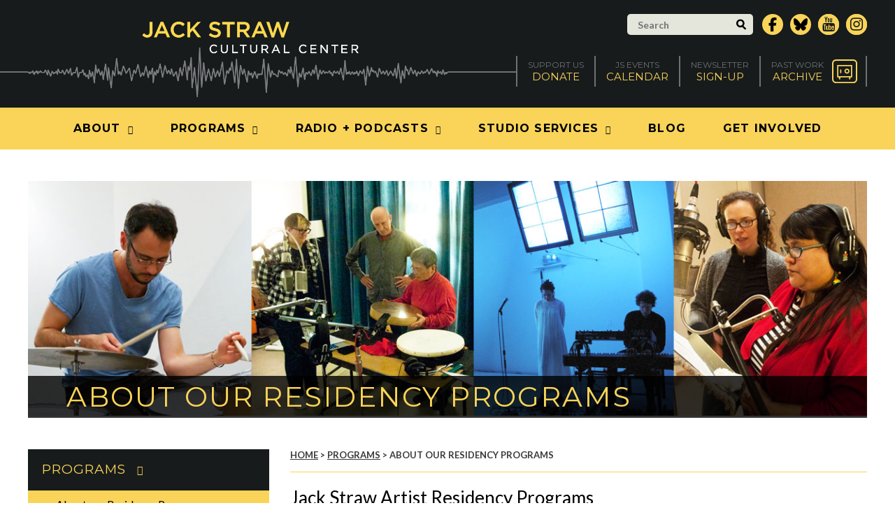

--- FILE ---
content_type: text/html; charset=UTF-8
request_url: https://www.jackstraw.org/programs/residency-programs-faq/
body_size: 21454
content:
<!DOCTYPE html>
<html lang="en-US">
	<head>
		<!-- Google tag (gtag.js) -->
		<script async src="https://www.googletagmanager.com/gtag/js?id=G-JJY6K0C56S"></script>
		<script>
			window.dataLayer = window.dataLayer || [];
			function gtag(){dataLayer.push(arguments);}
			gtag('js', new Date());

			gtag('config', 'G-JJY6K0C56S');
		</script>			
		<meta charset="UTF-8" />
		<meta name="viewport" content="width=device-width, initial-scale=1" />
		<meta name='robots' content='index, follow, max-image-preview:large, max-snippet:-1, max-video-preview:-1' />

	<!-- This site is optimized with the Yoast SEO plugin v26.5 - https://yoast.com/wordpress/plugins/seo/ -->
	<title>About Our Residency Programs - Jack Straw Cultural Center</title>
	<link rel="canonical" href="https://www.jackstraw.org/programs/residency-programs-faq/" />
	<meta property="og:locale" content="en_US" />
	<meta property="og:type" content="article" />
	<meta property="og:title" content="About Our Residency Programs - Jack Straw Cultural Center" />
	<meta property="og:description" content="Jack Straw Artist Residency Programs Our artist residency programs &#8211; the Jack Straw Artist Support Program, New Media Gallery Program, and Writers Program &#8211; offer established and emerging artists in diverse disciplines an opportunity to explore the creative use of sound in a professional atmosphere through residencies in our recording studios, training, and participation in [&hellip;]" />
	<meta property="og:url" content="https://www.jackstraw.org/programs/residency-programs-faq/" />
	<meta property="og:site_name" content="Jack Straw Cultural Center" />
	<meta property="article:modified_time" content="2025-11-25T19:01:01+00:00" />
	<meta name="twitter:label1" content="Est. reading time" />
	<meta name="twitter:data1" content="15 minutes" />
	<script type="application/ld+json" class="yoast-schema-graph">{"@context":"https://schema.org","@graph":[{"@type":"WebPage","@id":"https://www.jackstraw.org/programs/residency-programs-faq/","url":"https://www.jackstraw.org/programs/residency-programs-faq/","name":"About Our Residency Programs - Jack Straw Cultural Center","isPartOf":{"@id":"https://www.jackstraw.org/#website"},"datePublished":"2017-12-07T00:46:14+00:00","dateModified":"2025-11-25T19:01:01+00:00","breadcrumb":{"@id":"https://www.jackstraw.org/programs/residency-programs-faq/#breadcrumb"},"inLanguage":"en-US","potentialAction":[{"@type":"ReadAction","target":["https://www.jackstraw.org/programs/residency-programs-faq/"]}]},{"@type":"BreadcrumbList","@id":"https://www.jackstraw.org/programs/residency-programs-faq/#breadcrumb","itemListElement":[{"@type":"ListItem","position":1,"name":"Home","item":"https://www.jackstraw.org/"},{"@type":"ListItem","position":2,"name":"Programs","item":"https://www.jackstraw.org/programs/"},{"@type":"ListItem","position":3,"name":"About Our Residency Programs"}]},{"@type":"WebSite","@id":"https://www.jackstraw.org/#website","url":"https://www.jackstraw.org/","name":"Jack Straw Cultural Center","description":"","potentialAction":[{"@type":"SearchAction","target":{"@type":"EntryPoint","urlTemplate":"https://www.jackstraw.org/?s={search_term_string}"},"query-input":{"@type":"PropertyValueSpecification","valueRequired":true,"valueName":"search_term_string"}}],"inLanguage":"en-US"}]}</script>
	<!-- / Yoast SEO plugin. -->


<link rel='dns-prefetch' href='//www.jackstraw.org' />
<link rel='dns-prefetch' href='//fonts.googleapis.com' />
<link rel='dns-prefetch' href='//code.ionicframework.com' />
<link rel="alternate" title="oEmbed (JSON)" type="application/json+oembed" href="https://www.jackstraw.org/wp-json/oembed/1.0/embed?url=https%3A%2F%2Fwww.jackstraw.org%2Fprograms%2Fresidency-programs-faq%2F" />
<link rel="alternate" title="oEmbed (XML)" type="text/xml+oembed" href="https://www.jackstraw.org/wp-json/oembed/1.0/embed?url=https%3A%2F%2Fwww.jackstraw.org%2Fprograms%2Fresidency-programs-faq%2F&#038;format=xml" />
		<!-- This site uses the Google Analytics by MonsterInsights plugin v9.10.1 - Using Analytics tracking - https://www.monsterinsights.com/ -->
							<script src="//www.googletagmanager.com/gtag/js?id=G-K99FJRMVMS"  data-cfasync="false" data-wpfc-render="false" type="text/javascript" async></script>
			<script data-cfasync="false" data-wpfc-render="false" type="text/javascript">
				var mi_version = '9.10.1';
				var mi_track_user = true;
				var mi_no_track_reason = '';
								var MonsterInsightsDefaultLocations = {"page_location":"https:\/\/www.jackstraw.org\/programs\/residency-programs-faq\/","page_referrer":"https:\/\/www.jackstraw.org\/studio-services\/"};
								if ( typeof MonsterInsightsPrivacyGuardFilter === 'function' ) {
					var MonsterInsightsLocations = (typeof MonsterInsightsExcludeQuery === 'object') ? MonsterInsightsPrivacyGuardFilter( MonsterInsightsExcludeQuery ) : MonsterInsightsPrivacyGuardFilter( MonsterInsightsDefaultLocations );
				} else {
					var MonsterInsightsLocations = (typeof MonsterInsightsExcludeQuery === 'object') ? MonsterInsightsExcludeQuery : MonsterInsightsDefaultLocations;
				}

								var disableStrs = [
										'ga-disable-G-K99FJRMVMS',
									];

				/* Function to detect opted out users */
				function __gtagTrackerIsOptedOut() {
					for (var index = 0; index < disableStrs.length; index++) {
						if (document.cookie.indexOf(disableStrs[index] + '=true') > -1) {
							return true;
						}
					}

					return false;
				}

				/* Disable tracking if the opt-out cookie exists. */
				if (__gtagTrackerIsOptedOut()) {
					for (var index = 0; index < disableStrs.length; index++) {
						window[disableStrs[index]] = true;
					}
				}

				/* Opt-out function */
				function __gtagTrackerOptout() {
					for (var index = 0; index < disableStrs.length; index++) {
						document.cookie = disableStrs[index] + '=true; expires=Thu, 31 Dec 2099 23:59:59 UTC; path=/';
						window[disableStrs[index]] = true;
					}
				}

				if ('undefined' === typeof gaOptout) {
					function gaOptout() {
						__gtagTrackerOptout();
					}
				}
								window.dataLayer = window.dataLayer || [];

				window.MonsterInsightsDualTracker = {
					helpers: {},
					trackers: {},
				};
				if (mi_track_user) {
					function __gtagDataLayer() {
						dataLayer.push(arguments);
					}

					function __gtagTracker(type, name, parameters) {
						if (!parameters) {
							parameters = {};
						}

						if (parameters.send_to) {
							__gtagDataLayer.apply(null, arguments);
							return;
						}

						if (type === 'event') {
														parameters.send_to = monsterinsights_frontend.v4_id;
							var hookName = name;
							if (typeof parameters['event_category'] !== 'undefined') {
								hookName = parameters['event_category'] + ':' + name;
							}

							if (typeof MonsterInsightsDualTracker.trackers[hookName] !== 'undefined') {
								MonsterInsightsDualTracker.trackers[hookName](parameters);
							} else {
								__gtagDataLayer('event', name, parameters);
							}
							
						} else {
							__gtagDataLayer.apply(null, arguments);
						}
					}

					__gtagTracker('js', new Date());
					__gtagTracker('set', {
						'developer_id.dZGIzZG': true,
											});
					if ( MonsterInsightsLocations.page_location ) {
						__gtagTracker('set', MonsterInsightsLocations);
					}
										__gtagTracker('config', 'G-K99FJRMVMS', {"forceSSL":"true","link_attribution":"true"} );
										window.gtag = __gtagTracker;										(function () {
						/* https://developers.google.com/analytics/devguides/collection/analyticsjs/ */
						/* ga and __gaTracker compatibility shim. */
						var noopfn = function () {
							return null;
						};
						var newtracker = function () {
							return new Tracker();
						};
						var Tracker = function () {
							return null;
						};
						var p = Tracker.prototype;
						p.get = noopfn;
						p.set = noopfn;
						p.send = function () {
							var args = Array.prototype.slice.call(arguments);
							args.unshift('send');
							__gaTracker.apply(null, args);
						};
						var __gaTracker = function () {
							var len = arguments.length;
							if (len === 0) {
								return;
							}
							var f = arguments[len - 1];
							if (typeof f !== 'object' || f === null || typeof f.hitCallback !== 'function') {
								if ('send' === arguments[0]) {
									var hitConverted, hitObject = false, action;
									if ('event' === arguments[1]) {
										if ('undefined' !== typeof arguments[3]) {
											hitObject = {
												'eventAction': arguments[3],
												'eventCategory': arguments[2],
												'eventLabel': arguments[4],
												'value': arguments[5] ? arguments[5] : 1,
											}
										}
									}
									if ('pageview' === arguments[1]) {
										if ('undefined' !== typeof arguments[2]) {
											hitObject = {
												'eventAction': 'page_view',
												'page_path': arguments[2],
											}
										}
									}
									if (typeof arguments[2] === 'object') {
										hitObject = arguments[2];
									}
									if (typeof arguments[5] === 'object') {
										Object.assign(hitObject, arguments[5]);
									}
									if ('undefined' !== typeof arguments[1].hitType) {
										hitObject = arguments[1];
										if ('pageview' === hitObject.hitType) {
											hitObject.eventAction = 'page_view';
										}
									}
									if (hitObject) {
										action = 'timing' === arguments[1].hitType ? 'timing_complete' : hitObject.eventAction;
										hitConverted = mapArgs(hitObject);
										__gtagTracker('event', action, hitConverted);
									}
								}
								return;
							}

							function mapArgs(args) {
								var arg, hit = {};
								var gaMap = {
									'eventCategory': 'event_category',
									'eventAction': 'event_action',
									'eventLabel': 'event_label',
									'eventValue': 'event_value',
									'nonInteraction': 'non_interaction',
									'timingCategory': 'event_category',
									'timingVar': 'name',
									'timingValue': 'value',
									'timingLabel': 'event_label',
									'page': 'page_path',
									'location': 'page_location',
									'title': 'page_title',
									'referrer' : 'page_referrer',
								};
								for (arg in args) {
																		if (!(!args.hasOwnProperty(arg) || !gaMap.hasOwnProperty(arg))) {
										hit[gaMap[arg]] = args[arg];
									} else {
										hit[arg] = args[arg];
									}
								}
								return hit;
							}

							try {
								f.hitCallback();
							} catch (ex) {
							}
						};
						__gaTracker.create = newtracker;
						__gaTracker.getByName = newtracker;
						__gaTracker.getAll = function () {
							return [];
						};
						__gaTracker.remove = noopfn;
						__gaTracker.loaded = true;
						window['__gaTracker'] = __gaTracker;
					})();
									} else {
										console.log("");
					(function () {
						function __gtagTracker() {
							return null;
						}

						window['__gtagTracker'] = __gtagTracker;
						window['gtag'] = __gtagTracker;
					})();
									}
			</script>
							<!-- / Google Analytics by MonsterInsights -->
		<style id='wp-img-auto-sizes-contain-inline-css' type='text/css'>
img:is([sizes=auto i],[sizes^="auto," i]){contain-intrinsic-size:3000px 1500px}
/*# sourceURL=wp-img-auto-sizes-contain-inline-css */
</style>
<style id='wp-emoji-styles-inline-css' type='text/css'>

	img.wp-smiley, img.emoji {
		display: inline !important;
		border: none !important;
		box-shadow: none !important;
		height: 1em !important;
		width: 1em !important;
		margin: 0 0.07em !important;
		vertical-align: -0.1em !important;
		background: none !important;
		padding: 0 !important;
	}
/*# sourceURL=wp-emoji-styles-inline-css */
</style>
<link rel='stylesheet' id='wp-block-library-css' href='https://www.jackstraw.org/wp-includes/css/dist/block-library/style.min.css?ver=6.9' type='text/css' media='all' />
<style id='global-styles-inline-css' type='text/css'>
:root{--wp--preset--aspect-ratio--square: 1;--wp--preset--aspect-ratio--4-3: 4/3;--wp--preset--aspect-ratio--3-4: 3/4;--wp--preset--aspect-ratio--3-2: 3/2;--wp--preset--aspect-ratio--2-3: 2/3;--wp--preset--aspect-ratio--16-9: 16/9;--wp--preset--aspect-ratio--9-16: 9/16;--wp--preset--color--black: #000000;--wp--preset--color--cyan-bluish-gray: #abb8c3;--wp--preset--color--white: #ffffff;--wp--preset--color--pale-pink: #f78da7;--wp--preset--color--vivid-red: #cf2e2e;--wp--preset--color--luminous-vivid-orange: #ff6900;--wp--preset--color--luminous-vivid-amber: #fcb900;--wp--preset--color--light-green-cyan: #7bdcb5;--wp--preset--color--vivid-green-cyan: #00d084;--wp--preset--color--pale-cyan-blue: #8ed1fc;--wp--preset--color--vivid-cyan-blue: #0693e3;--wp--preset--color--vivid-purple: #9b51e0;--wp--preset--gradient--vivid-cyan-blue-to-vivid-purple: linear-gradient(135deg,rgb(6,147,227) 0%,rgb(155,81,224) 100%);--wp--preset--gradient--light-green-cyan-to-vivid-green-cyan: linear-gradient(135deg,rgb(122,220,180) 0%,rgb(0,208,130) 100%);--wp--preset--gradient--luminous-vivid-amber-to-luminous-vivid-orange: linear-gradient(135deg,rgb(252,185,0) 0%,rgb(255,105,0) 100%);--wp--preset--gradient--luminous-vivid-orange-to-vivid-red: linear-gradient(135deg,rgb(255,105,0) 0%,rgb(207,46,46) 100%);--wp--preset--gradient--very-light-gray-to-cyan-bluish-gray: linear-gradient(135deg,rgb(238,238,238) 0%,rgb(169,184,195) 100%);--wp--preset--gradient--cool-to-warm-spectrum: linear-gradient(135deg,rgb(74,234,220) 0%,rgb(151,120,209) 20%,rgb(207,42,186) 40%,rgb(238,44,130) 60%,rgb(251,105,98) 80%,rgb(254,248,76) 100%);--wp--preset--gradient--blush-light-purple: linear-gradient(135deg,rgb(255,206,236) 0%,rgb(152,150,240) 100%);--wp--preset--gradient--blush-bordeaux: linear-gradient(135deg,rgb(254,205,165) 0%,rgb(254,45,45) 50%,rgb(107,0,62) 100%);--wp--preset--gradient--luminous-dusk: linear-gradient(135deg,rgb(255,203,112) 0%,rgb(199,81,192) 50%,rgb(65,88,208) 100%);--wp--preset--gradient--pale-ocean: linear-gradient(135deg,rgb(255,245,203) 0%,rgb(182,227,212) 50%,rgb(51,167,181) 100%);--wp--preset--gradient--electric-grass: linear-gradient(135deg,rgb(202,248,128) 0%,rgb(113,206,126) 100%);--wp--preset--gradient--midnight: linear-gradient(135deg,rgb(2,3,129) 0%,rgb(40,116,252) 100%);--wp--preset--font-size--small: 13px;--wp--preset--font-size--medium: 20px;--wp--preset--font-size--large: 36px;--wp--preset--font-size--x-large: 42px;--wp--preset--spacing--20: 0.44rem;--wp--preset--spacing--30: 0.67rem;--wp--preset--spacing--40: 1rem;--wp--preset--spacing--50: 1.5rem;--wp--preset--spacing--60: 2.25rem;--wp--preset--spacing--70: 3.38rem;--wp--preset--spacing--80: 5.06rem;--wp--preset--shadow--natural: 6px 6px 9px rgba(0, 0, 0, 0.2);--wp--preset--shadow--deep: 12px 12px 50px rgba(0, 0, 0, 0.4);--wp--preset--shadow--sharp: 6px 6px 0px rgba(0, 0, 0, 0.2);--wp--preset--shadow--outlined: 6px 6px 0px -3px rgb(255, 255, 255), 6px 6px rgb(0, 0, 0);--wp--preset--shadow--crisp: 6px 6px 0px rgb(0, 0, 0);}:where(.is-layout-flex){gap: 0.5em;}:where(.is-layout-grid){gap: 0.5em;}body .is-layout-flex{display: flex;}.is-layout-flex{flex-wrap: wrap;align-items: center;}.is-layout-flex > :is(*, div){margin: 0;}body .is-layout-grid{display: grid;}.is-layout-grid > :is(*, div){margin: 0;}:where(.wp-block-columns.is-layout-flex){gap: 2em;}:where(.wp-block-columns.is-layout-grid){gap: 2em;}:where(.wp-block-post-template.is-layout-flex){gap: 1.25em;}:where(.wp-block-post-template.is-layout-grid){gap: 1.25em;}.has-black-color{color: var(--wp--preset--color--black) !important;}.has-cyan-bluish-gray-color{color: var(--wp--preset--color--cyan-bluish-gray) !important;}.has-white-color{color: var(--wp--preset--color--white) !important;}.has-pale-pink-color{color: var(--wp--preset--color--pale-pink) !important;}.has-vivid-red-color{color: var(--wp--preset--color--vivid-red) !important;}.has-luminous-vivid-orange-color{color: var(--wp--preset--color--luminous-vivid-orange) !important;}.has-luminous-vivid-amber-color{color: var(--wp--preset--color--luminous-vivid-amber) !important;}.has-light-green-cyan-color{color: var(--wp--preset--color--light-green-cyan) !important;}.has-vivid-green-cyan-color{color: var(--wp--preset--color--vivid-green-cyan) !important;}.has-pale-cyan-blue-color{color: var(--wp--preset--color--pale-cyan-blue) !important;}.has-vivid-cyan-blue-color{color: var(--wp--preset--color--vivid-cyan-blue) !important;}.has-vivid-purple-color{color: var(--wp--preset--color--vivid-purple) !important;}.has-black-background-color{background-color: var(--wp--preset--color--black) !important;}.has-cyan-bluish-gray-background-color{background-color: var(--wp--preset--color--cyan-bluish-gray) !important;}.has-white-background-color{background-color: var(--wp--preset--color--white) !important;}.has-pale-pink-background-color{background-color: var(--wp--preset--color--pale-pink) !important;}.has-vivid-red-background-color{background-color: var(--wp--preset--color--vivid-red) !important;}.has-luminous-vivid-orange-background-color{background-color: var(--wp--preset--color--luminous-vivid-orange) !important;}.has-luminous-vivid-amber-background-color{background-color: var(--wp--preset--color--luminous-vivid-amber) !important;}.has-light-green-cyan-background-color{background-color: var(--wp--preset--color--light-green-cyan) !important;}.has-vivid-green-cyan-background-color{background-color: var(--wp--preset--color--vivid-green-cyan) !important;}.has-pale-cyan-blue-background-color{background-color: var(--wp--preset--color--pale-cyan-blue) !important;}.has-vivid-cyan-blue-background-color{background-color: var(--wp--preset--color--vivid-cyan-blue) !important;}.has-vivid-purple-background-color{background-color: var(--wp--preset--color--vivid-purple) !important;}.has-black-border-color{border-color: var(--wp--preset--color--black) !important;}.has-cyan-bluish-gray-border-color{border-color: var(--wp--preset--color--cyan-bluish-gray) !important;}.has-white-border-color{border-color: var(--wp--preset--color--white) !important;}.has-pale-pink-border-color{border-color: var(--wp--preset--color--pale-pink) !important;}.has-vivid-red-border-color{border-color: var(--wp--preset--color--vivid-red) !important;}.has-luminous-vivid-orange-border-color{border-color: var(--wp--preset--color--luminous-vivid-orange) !important;}.has-luminous-vivid-amber-border-color{border-color: var(--wp--preset--color--luminous-vivid-amber) !important;}.has-light-green-cyan-border-color{border-color: var(--wp--preset--color--light-green-cyan) !important;}.has-vivid-green-cyan-border-color{border-color: var(--wp--preset--color--vivid-green-cyan) !important;}.has-pale-cyan-blue-border-color{border-color: var(--wp--preset--color--pale-cyan-blue) !important;}.has-vivid-cyan-blue-border-color{border-color: var(--wp--preset--color--vivid-cyan-blue) !important;}.has-vivid-purple-border-color{border-color: var(--wp--preset--color--vivid-purple) !important;}.has-vivid-cyan-blue-to-vivid-purple-gradient-background{background: var(--wp--preset--gradient--vivid-cyan-blue-to-vivid-purple) !important;}.has-light-green-cyan-to-vivid-green-cyan-gradient-background{background: var(--wp--preset--gradient--light-green-cyan-to-vivid-green-cyan) !important;}.has-luminous-vivid-amber-to-luminous-vivid-orange-gradient-background{background: var(--wp--preset--gradient--luminous-vivid-amber-to-luminous-vivid-orange) !important;}.has-luminous-vivid-orange-to-vivid-red-gradient-background{background: var(--wp--preset--gradient--luminous-vivid-orange-to-vivid-red) !important;}.has-very-light-gray-to-cyan-bluish-gray-gradient-background{background: var(--wp--preset--gradient--very-light-gray-to-cyan-bluish-gray) !important;}.has-cool-to-warm-spectrum-gradient-background{background: var(--wp--preset--gradient--cool-to-warm-spectrum) !important;}.has-blush-light-purple-gradient-background{background: var(--wp--preset--gradient--blush-light-purple) !important;}.has-blush-bordeaux-gradient-background{background: var(--wp--preset--gradient--blush-bordeaux) !important;}.has-luminous-dusk-gradient-background{background: var(--wp--preset--gradient--luminous-dusk) !important;}.has-pale-ocean-gradient-background{background: var(--wp--preset--gradient--pale-ocean) !important;}.has-electric-grass-gradient-background{background: var(--wp--preset--gradient--electric-grass) !important;}.has-midnight-gradient-background{background: var(--wp--preset--gradient--midnight) !important;}.has-small-font-size{font-size: var(--wp--preset--font-size--small) !important;}.has-medium-font-size{font-size: var(--wp--preset--font-size--medium) !important;}.has-large-font-size{font-size: var(--wp--preset--font-size--large) !important;}.has-x-large-font-size{font-size: var(--wp--preset--font-size--x-large) !important;}
/*# sourceURL=global-styles-inline-css */
</style>

<style id='classic-theme-styles-inline-css' type='text/css'>
/*! This file is auto-generated */
.wp-block-button__link{color:#fff;background-color:#32373c;border-radius:9999px;box-shadow:none;text-decoration:none;padding:calc(.667em + 2px) calc(1.333em + 2px);font-size:1.125em}.wp-block-file__button{background:#32373c;color:#fff;text-decoration:none}
/*# sourceURL=/wp-includes/css/classic-themes.min.css */
</style>
<link rel='stylesheet' id='wicked-calendar-styles-css' href='https://www.jackstraw.org/wp-content/plugins/wicked-calendar-pro/plugins/wicked-calendar/css/full.css?ver=6.9' type='text/css' media='all' />
<link rel='stylesheet' id='font-awesome-css' href='https://www.jackstraw.org/wp-content/themes/jackstraw/font-awesome/css/font-awesome.min.css?ver=6.9' type='text/css' media='all' />
<link rel='stylesheet' id='google-fonts-css' href='https://fonts.googleapis.com/css?family=Montserrat%3A400%2C700%7CLato%3A300%2C400%2C700%2C300italic%2C400italic%2C700italic&#038;ver=6.9' type='text/css' media='all' />
<link rel='stylesheet' id='iconic-css' href='https://code.ionicframework.com/ionicons/2.0.1/css/ionicons.min.css?ver=6.9' type='text/css' media='all' />
<link rel='stylesheet' id='magnific-popup-css' href='https://www.jackstraw.org/wp-content/themes/jackstraw/js/magnific-popup/magnific-popup.css?ver=6.9' type='text/css' media='all' />
<link rel='stylesheet' id='bxslider-css' href='https://www.jackstraw.org/wp-content/themes/jackstraw/js/bxslider/bxslider.css?ver=6.9' type='text/css' media='all' />
<link rel='stylesheet' id='360-player-css' href='https://www.jackstraw.org/wp-content/themes/jackstraw/js/soundmanager/360player.css?ver=6.9' type='text/css' media='all' />
<link rel='stylesheet' id='selectboxit-css' href='https://www.jackstraw.org/wp-content/themes/jackstraw/js/selectboxit/selectboxit.css?ver=6.9' type='text/css' media='all' />
<link rel='stylesheet' id='custom-main-css' href='https://www.jackstraw.org/wp-content/themes/jackstraw/css/style.css?5&#038;ver=6.9' type='text/css' media='all' />
<link rel='stylesheet' id='custom-responsive-css' href='https://www.jackstraw.org/wp-content/themes/jackstraw/css/style-responsive.css?c&#038;ver=6.9' type='text/css' media='all' />
<link rel='stylesheet' id='custom-css' href='https://www.jackstraw.org/wp-content/themes/jackstraw/style.css?ver=1738091933' type='text/css' media='all' />
<script type="text/javascript" src="https://www.jackstraw.org/wp-content/plugins/google-analytics-for-wordpress/assets/js/frontend-gtag.min.js?ver=9.10.1" id="monsterinsights-frontend-script-js" async="async" data-wp-strategy="async"></script>
<script data-cfasync="false" data-wpfc-render="false" type="text/javascript" id='monsterinsights-frontend-script-js-extra'>/* <![CDATA[ */
var monsterinsights_frontend = {"js_events_tracking":"true","download_extensions":"mp3,doc,pdf,ppt,zip,xls,docx,pptx,xlsx","inbound_paths":"[]","home_url":"https:\/\/www.jackstraw.org","hash_tracking":"false","v4_id":"G-K99FJRMVMS"};/* ]]> */
</script>
<script type="text/javascript" src="https://www.jackstraw.org/wp-includes/js/jquery/jquery.min.js?ver=3.7.1" id="jquery-core-js"></script>
<script type="text/javascript" src="https://www.jackstraw.org/wp-includes/js/jquery/jquery-migrate.min.js?ver=3.4.1" id="jquery-migrate-js"></script>
<script type="text/javascript" id="wicked-calendar-plugin-js-extra">
/* <![CDATA[ */
var WickedCalendarSettings = {"ajaxURL":"https://www.jackstraw.org/wp-admin/admin-ajax.php","TooltipsterConfig":{"interactive":true,"contentCloning":true,"delay":100}};
//# sourceURL=wicked-calendar-plugin-js-extra
/* ]]> */
</script>
<script type="text/javascript" src="https://www.jackstraw.org/wp-content/plugins/wicked-calendar-pro/plugins/wicked-calendar/js/plugin.js?ver=6.9" id="wicked-calendar-plugin-js"></script>
<script type="text/javascript" src="https://www.jackstraw.org/wp-content/plugins/mp3-music-player-by-sonaar/public/js/perfect-scrollbar.min.js?ver=5.10" id="sonaar-music-scrollbar-js"></script>
<link rel="https://api.w.org/" href="https://www.jackstraw.org/wp-json/" /><link rel="alternate" title="JSON" type="application/json" href="https://www.jackstraw.org/wp-json/wp/v2/pages/3148" /><link rel="EditURI" type="application/rsd+xml" title="RSD" href="https://www.jackstraw.org/xmlrpc.php?rsd" />
<link rel='shortlink' href='https://www.jackstraw.org/?p=3148' />
		<link rel="apple-touch-icon" sizes="180x180" href="https://www.jackstraw.org/wp-content/themes/jackstraw/img/favicons/apple-touch-icon.png">
		<link rel="icon" type="image/png" href="https://www.jackstraw.org/wp-content/themes/jackstraw/img/favicons/favicon-32x32.png" sizes="32x32">
		<link rel="icon" type="image/png" href="https://www.jackstraw.org/wp-content/themes/jackstraw/img/favicons/favicon-16x16.png" sizes="16x16">
		<link rel="manifest" href="https://www.jackstraw.org/wp-content/themes/jackstraw/img/favicons/manifest.json">
		<link rel="mask-icon" href="https://www.jackstraw.org/wp-content/themes/jackstraw/img/favicons/safari-pinned-tab.svg" color="#181b1c">
		<meta name="theme-color" content="#ffffff">
		<link rel='shortcut icon' type='image/x-icon' href='https://www.jackstraw.org/wp-content/themes/jackstraw/img/favicons/favicon.ico' />
				<!--[if lt IE 9]>
		<script src="https://www.jackstraw.org/wp-content/themes/jackstraw/js/html5.js" type="text/javascript"></script>
		<![endif]-->
	</head>
	<body class="wp-singular page-template-default page page-id-3148 page-child parent-pageid-126 wp-theme-jackstraw wicked-theme-jackstraw">
		<div id="header">
			<div class="top">
				<div class="wrapper clear">
					<form action="https://www.jackstraw.org" method="get" class="search">
						<div class="input-wrapper">
							<input type="text" value="" placeholder="Search" name="s" />
							<button type="submit">
								<svg xmlns="http://www.w3.org/2000/svg" width="17px" height="18.1px" viewBox="0 0 17 18.1" enable-background="new 0 0 17 18.1">
									<path d="M7.1,3C4.8,3,3,4.8,3,7.1S4.8,11.2,7.1,11.2S11.2,9.4,11.2,7.1S9.3,3,7.1,3z M7.1,14.2C3.2,14.2,0,11,0,7.1
										C0,3.2,3.2,0,7.1,0s7.1,3.2,7.1,7.1C14.2,11,11,14.2,7.1,14.2z"/>
									<path d="M9.4,12.7C11.1,14.3,12.8,16,14.5,17.6c1.4,1.4,3.5-0.8,2.1-2.1C14.9,13.9,13.2,12.2,11.5,10.6C10.1,9.2,8,11.3,9.4,12.7z"
										/>
								</svg>
							</button>
						</div>
					</form>
					<ul class="social-media">
						<li class="facebook">
							<a href="http://www.facebook.com/jackstrawculturalcenter" target="_blank">
								<span class="screen-reader-text">Facebook</span>
								<svg xmlns="http://www.w3.org/2000/svg" viewBox="0 0 320 512"><!--!Font Awesome Free 6.7.2 by @fontawesome - https://fontawesome.com License - https://fontawesome.com/license/free Copyright 2025 Fonticons, Inc.--><path d="M80 299.3V512H196V299.3h86.5l18-97.8H196V166.9c0-51.7 20.3-71.5 72.7-71.5c16.3 0 29.4 .4 37 1.2V7.9C291.4 4 256.4 0 236.2 0C129.3 0 80 50.5 80 159.4v42.1H14v97.8H80z"/></svg>
															</a>
						</li>
						<li class="twitter">
							<a href="https://bsky.app/profile/jackstraw.org" target="_blank">
								<span class="screen-reader-text">Bluesky</span>
								<svg xmlns="http://www.w3.org/2000/svg" viewBox="0 0 512 512"><!--!Font Awesome Free 6.7.2 by @fontawesome - https://fontawesome.com License - https://fontawesome.com/license/free Copyright 2025 Fonticons, Inc.--><path d="M111.8 62.2C170.2 105.9 233 194.7 256 242.4c23-47.6 85.8-136.4 144.2-180.2c42.1-31.6 110.3-56 110.3 21.8c0 15.5-8.9 130.5-14.1 149.2C478.2 298 412 314.6 353.1 304.5c102.9 17.5 129.1 75.5 72.5 133.5c-107.4 110.2-154.3-27.6-166.3-62.9l0 0c-1.7-4.9-2.6-7.8-3.3-7.8s-1.6 3-3.3 7.8l0 0c-12 35.3-59 173.1-166.3 62.9c-56.5-58-30.4-116 72.5-133.5C100 314.6 33.8 298 15.7 233.1C10.4 214.4 1.5 99.4 1.5 83.9c0-77.8 68.2-53.4 110.3-21.8z"/></svg>								
							</a>
												<li class="twitter">
							<a href="https://www.youtube.com/channel/UCWcvvPsEfAN4xYXdIQ8eZMA/" target="_blank">
								<span class="fa fa-youtube"></span>
								<span class="label screen-reader-text">YouTube</span>
							</a>
						</li>						
						<li class="twitter">
							<a href="https://www.instagram.com/jackstrawculturalcenter/" target="_blank">
								<span class="fa fa-instagram"></span>
								<span class="screen-reader-text">Instagram</span>
								</a>
						</li>
					</ul>
				</div>
			</div>
			<div class="middle">
				<div class="wrapper clear">
					<a href="https://www.jackstraw.org" class="logo image no-margin">
						<img src="https://www.jackstraw.org/wp-content/themes/jackstraw/img/logo-large.jpg" alt="Jack Straw" class="large" />
						<img src="https://www.jackstraw.org/wp-content/themes/jackstraw/img/logo-small.jpg" alt="Jack Straw" class="small" />
					</a>
					<ul class="utility">
						<li>
							<a href="https://www.jackstraw.org/donate/">
								<span class="small">Support Us</span>
								<span class="large">Donate</span>
							</a>
						</li>
						<li>
							<a href="https://www.jackstraw.org/events">
								<span class="small">JS Events</span>
								<span class="large">Calendar</span>
							</a>
						</li>
						<li>
							<a href="http://visitor.constantcontact.com/email.jsp?m=1101314120686&p=oi" target="_blank">
								<span class="small">Newsletter</span>
								<span class="large">Sign-Up</span>
							</a>
						</li>
						<li>
							<a href="https://www.jackstraw.org/archives/" class="icon">
								<span class="small">Past Work</span>
								<span class="large">Archive</span>
								<svg xmlns="http://www.w3.org/2000/svg" width="68px" height="64px" viewBox="0 0 68 64" enable-background="new 0 0 68 64">
									<path d="M57.6,64H10.4C4.7,64,0,59.3,0,53.5v-43C0,4.7,4.7,0,10.4,0h47.2C63.3,0,68,4.7,68,10.5v43.1C68,59.3,63.3,64,57.6,64z
										 M10.4,3.7c-3.7,0-6.8,3.1-6.8,6.8v43.1c0,3.801,3,6.801,6.8,6.801h47.2c3.7,0,6.801-3.101,6.801-6.801V10.5c0-3.8-3-6.8-6.801-6.8
										H10.4z"/>
									<path d="M54.3,48.5H13.7V14.9h40.7v33.6H54.3z M17,45.2h34v-27H17V45.2z"/>
									<path d="M40.2,38.3c-3.7,0-6.8-3.1-6.8-6.8c0-3.8,3-6.8,6.8-6.8c3.7,0,6.8,3.1,6.8,6.8C47,35.3,43.9,38.3,40.2,38.3z M40.2,28
										c-1.9,0-3.5,1.6-3.5,3.5c0,1.9,1.6,3.5,3.5,3.5c1.899,0,3.5-1.6,3.5-3.5C43.7,29.6,42.1,28,40.2,28z"/>
									<path d="M23.3,37.3c-0.9,0-1.7-0.7-1.7-1.7v-7.3c0-0.9,0.7-1.7,1.7-1.7s1.7,0.7,1.7,1.7v7.3C24.9,36.5,24.2,37.3,23.3,37.3z"/>
									<path d="M20.4,53.9L20.4,53.9c-1.1,0-2-0.9-2-2v-4.4c0-1.1,0.9-2,2-2l0,0c1.1,0,2,0.9,2,2v4.4C22.4,53,21.5,53.9,20.4,53.9z"/>
									<path d="M47.6,53.9L47.6,53.9c-1.1,0-2-0.9-2-2v-4.4c0-1.1,0.9-2,2-2l0,0c1.101,0,2,0.9,2,2v4.4C49.6,53,48.7,53.9,47.6,53.9z"/>
								</svg>
							</a>
						</li>
					</ul>
				</div>
			</div>
			<div class="bottom">
				<div class="wrapper">
					<ul id="main-nav" class="navigation"><li id="menu-item-129" class="menu-item menu-item-type-post_type menu-item-object-page menu-item-has-children menu-item-129"><a href="https://www.jackstraw.org/about/">About</a>
<ul class="sub-menu">
	<li id="menu-item-145" class="menu-item menu-item-type-post_type menu-item-object-page menu-item-145"><a href="https://www.jackstraw.org/about/">About Jack Straw</a></li>
	<li id="menu-item-133" class="menu-item menu-item-type-post_type menu-item-object-page menu-item-133"><a href="https://www.jackstraw.org/about/get-involved/">Get Involved</a></li>
	<li id="menu-item-146" class="menu-item menu-item-type-post_type menu-item-object-page menu-item-146"><a href="https://www.jackstraw.org/donate/">Donate</a></li>
	<li id="menu-item-131" class="menu-item menu-item-type-post_type menu-item-object-page menu-item-131"><a href="https://www.jackstraw.org/about/people/">People</a></li>
	<li id="menu-item-132" class="menu-item menu-item-type-post_type menu-item-object-page menu-item-132"><a href="https://www.jackstraw.org/about/our-partners/">Our Partners</a></li>
	<li id="menu-item-2825" class="menu-item menu-item-type-post_type menu-item-object-page menu-item-2825"><a href="https://www.jackstraw.org/archives/">Jack Straw Archive</a></li>
	<li id="menu-item-8046" class="menu-item menu-item-type-post_type menu-item-object-page menu-item-8046"><a href="https://www.jackstraw.org/contact/">Contact</a></li>
</ul>
</li>
<li id="menu-item-134" class="menu-item menu-item-type-post_type menu-item-object-page current-page-ancestor current-menu-ancestor current-menu-parent current-page-parent current_page_parent current_page_ancestor menu-item-has-children menu-item-134"><a href="https://www.jackstraw.org/programs/">Programs</a>
<ul class="sub-menu">
	<li id="menu-item-3166" class="menu-item menu-item-type-post_type menu-item-object-page current-menu-item page_item page-item-3148 current_page_item menu-item-3166"><a href="https://www.jackstraw.org/programs/residency-programs-faq/" aria-current="page">About our Residency Programs</a></li>
	<li id="menu-item-199" class="menu-item menu-item-type-post_type menu-item-object-program menu-item-199"><a href="https://www.jackstraw.org/program/artist-support-program/">  Artist Support Program</a></li>
	<li id="menu-item-201" class="menu-item menu-item-type-post_type menu-item-object-program menu-item-201"><a href="https://www.jackstraw.org/program/new-media-gallery/">  New Media Gallery Program</a></li>
	<li id="menu-item-200" class="menu-item menu-item-type-post_type menu-item-object-program menu-item-200"><a href="https://www.jackstraw.org/program/jack-straw-writers-program/">  Writers Program</a></li>
	<li id="menu-item-3192" class="menu-item menu-item-type-post_type menu-item-object-page menu-item-3192"><a href="https://www.jackstraw.org/programs/our-educational-programs/">About Our Educational Programs</a></li>
	<li id="menu-item-204" class="menu-item menu-item-type-post_type menu-item-object-program menu-item-204"><a href="https://www.jackstraw.org/program/youth-education/">  Youth Education</a></li>
	<li id="menu-item-197" class="menu-item menu-item-type-post_type menu-item-object-program menu-item-197"><a href="https://www.jackstraw.org/program/adult-education/">  Adult Education</a></li>
	<li id="menu-item-11155" class="menu-item menu-item-type-post_type menu-item-object-page menu-item-11155"><a href="https://www.jackstraw.org/programs/access-programs/">Our Access Programs</a></li>
	<li id="menu-item-198" class="menu-item menu-item-type-post_type menu-item-object-program menu-item-198"><a href="https://www.jackstraw.org/program/art-heritage-partnerships/">Art &#038; Heritage Partnerships</a></li>
	<li id="menu-item-202" class="menu-item menu-item-type-post_type menu-item-object-program menu-item-202"><a href="https://www.jackstraw.org/program/programs-for-composers/">Programs for Composers</a></li>
</ul>
</li>
<li id="menu-item-135" class="menu-item menu-item-type-post_type menu-item-object-page menu-item-has-children menu-item-135"><a href="https://www.jackstraw.org/radio-podcasts/">Radio + Podcasts</a>
<ul class="sub-menu">
	<li id="menu-item-2828" class="menu-item menu-item-type-taxonomy menu-item-object-podcast_series menu-item-2828"><a href="https://www.jackstraw.org/podcasts/soundpages/">SoundPages Literary Podcast</a></li>
	<li id="menu-item-2826" class="menu-item menu-item-type-taxonomy menu-item-object-podcast_series menu-item-2826"><a href="https://www.jackstraw.org/podcasts/artist-of-the-week/">Artist of the Week Podcast</a></li>
	<li id="menu-item-2827" class="menu-item menu-item-type-taxonomy menu-item-object-podcast_series menu-item-2827"><a href="https://www.jackstraw.org/podcasts/new-media-gallery/">New Media Gallery Podcasts</a></li>
	<li id="menu-item-139" class="menu-item menu-item-type-post_type menu-item-object-page menu-item-139"><a href="https://www.jackstraw.org/radio-podcasts/radio-programs/">Radio Programs</a></li>
	<li id="menu-item-15358" class="menu-item menu-item-type-post_type menu-item-object-program menu-item-15358"><a href="https://www.jackstraw.org/program/krab-radio/">KRAB Radio</a></li>
	<li id="menu-item-1186" class="menu-item menu-item-type-custom menu-item-object-custom menu-item-1186"><a href="https://www.jackstraw.org/archives">Jack Straw Archive</a></li>
</ul>
</li>
<li id="menu-item-141" class="menu-item menu-item-type-post_type menu-item-object-page menu-item-has-children menu-item-141"><a href="https://www.jackstraw.org/studio-services/">Studio Services</a>
<ul class="sub-menu">
	<li id="menu-item-3113" class="menu-item menu-item-type-post_type menu-item-object-page menu-item-3113"><a href="https://www.jackstraw.org/studio-services/">Services</a></li>
	<li id="menu-item-3111" class="menu-item menu-item-type-post_type menu-item-object-page menu-item-3111"><a href="https://www.jackstraw.org/studio-services/recording-studios-and-equipment/">Studios and Equipment</a></li>
	<li id="menu-item-3116" class="menu-item menu-item-type-post_type menu-item-object-page menu-item-3116"><a href="https://www.jackstraw.org/studio-services/studio-rates-and-policies/">Rates and Policies</a></li>
</ul>
</li>
<li id="menu-item-143" class="menu-item menu-item-type-post_type menu-item-object-page menu-item-143"><a href="https://www.jackstraw.org/blog/">Blog</a></li>
<li id="menu-item-144" class="menu-item menu-item-type-post_type menu-item-object-page menu-item-144"><a href="https://www.jackstraw.org/about/get-involved/">Get Involved</a></li>
</ul>					<a href="#" class="hamburger">
						<span class="line first"></span>
						<span class="line second"></span>
						<span class="line third"></span>
						<span class="line fourth"></span>
					</a>
				</div>
			</div>
		</div>



<div id="container">
    <div class="section banner">
        <div class="wrapper">
                            <div class="image no-margin">
                    <img src="https://www.jackstraw.org/wp-content/uploads/2017/12/residencies-header.jpg" alt="Jack Straw artist residency programs" width="1250" height="350" />                </div>
                        <div class="text">
                <h1 class="no-margin">About Our Residency Programs</h1>
            </div>
        </div>
    </div>
    <div class="section main">
        <div class="wrapper">
            <div class="columns clear">
                <div class="column right width-70">
                    <div class="padding-15 no-padding-bottom no-padding-right no-padding-top">
                        		<div id="breadcrumbs" class="section">
			<div class="wrapper">
									<!-- Breadcrumb NavXT 7.5.0 -->
<span property="itemListElement" typeof="ListItem"><a property="item" typeof="WebPage" title="Go to Jack Straw Cultural Center." href="https://www.jackstraw.org" class="home"><span property="name">Home</span></a><meta property="position" content="1"></span> &gt; <span property="itemListElement" typeof="ListItem"><a property="item" typeof="WebPage" title="Go to Programs." href="https://www.jackstraw.org/programs/" class="post post-page"><span property="name">Programs</span></a><meta property="position" content="2"></span> &gt; <span property="itemListElement" typeof="ListItem"><span property="name">About Our Residency Programs</span><meta property="position" content="3"></span>							</div>
		</div>
	                        <div class="content">
                                                        <h3>Jack Straw Artist Residency Programs</h3>
<p>Our artist residency programs &#8211; the Jack Straw <a href="https://www.jackstraw.org/program/artist-support-program/">Artist Support Program</a>, <a href="https://www.jackstraw.org/program/new-media-gallery/">New Media Gallery Program</a>, and <a href="https://www.jackstraw.org/program/jack-straw-writers-program/">Writers Program</a> &#8211; offer established and emerging artists in diverse disciplines an opportunity to explore the creative use of sound in a professional atmosphere through residencies in our recording studios, training, and participation in our various presentation programs.</p>
<p>The deadlines for our 2026 residencies have passed. Applications for 2027 will be available in summer 2026.</p>
<p><strong>Why Apply? Live with Jack Straw Artists!</strong></p>
<p>We&#8217;re going Live with some of our resident artists to talk about their experiences with Jack Straw and how the residencies have helped them create and share their art. <a href="https://www.instagram.com/jackstrawculturalcenter/" target="_blank" rel="noopener noreferrer" data-link-type="web">Join us on Instagram Live</a> Wednesdays at 11, and chime in with any questions you may have!</p>
<p><strong>Schedule:</strong></p>
<p>10/1: <a href="https://www.instagram.com/transonicmusic/" target="_blank" rel="noopener noreferrer" data-link-type="web">Transonic</a> (Artist Support Program) (<a href="https://www.instagram.com/reel/DPRsYWIj6Ov/" target="_blank" rel="noopener noreferrer" data-link-type="web">Archived video</a>)<br />
10/8: <a href="https://www.instagram.com/misseditrix/" target="_blank" rel="noopener noreferrer" data-link-type="web">Elyse Hauser</a>/<a href="https://www.instagram.com/nisi_shawl/" target="_blank" rel="noopener noreferrer" data-link-type="web">Nisi Shawl</a> (Writers Program) (<a href="https://www.instagram.com/p/DPju7bcErb0/" target="_blank" rel="noopener noreferrer" data-link-type="web">Archived video</a>)<br />
10/15: <a href="https://www.instagram.com/romsonbustillo" target="_blank" rel="noopener noreferrer" data-link-type="web">Romson Regarde Bustillo</a> (New Media Gallery) (<a href="https://www.instagram.com/reel/DP1v0znD5Z0/?utm_source=ig_web_copy_link&amp;igsh=MXZwYWJhYnl6amJuaQ==">Archived Video</a>)<br />
10/22, 11am: <a href="https://www.instagram.com/arakikodo" target="_blank" rel="noopener noreferrer" data-link-type="web">Kodō Araki VI</a> Artist Support Program)(<a href="https://www.instagram.com/p/DQHxNuogRSj/">Archived Video</a>)<br />
10/29, 11am: <a href="https://www.instagram.com/hillarybehrman" target="_blank" rel="noopener noreferrer" data-link-type="web">Hillary Behrman</a> (Writers Program) (<a href="https://www.instagram.com/p/DQZyrYDEjty/">Archived Video</a>)<br />
11/12, 11am: <a href="https://www.jackstraw.org/artist/nicole-pouchet/">Nicole Pouchet</a> (Artist Support Program) (<a href="https://www.instagram.com/p/DQ98a0TkokX/">Archived Video</a>)<br />
11/19, 11am: <a href="https://www.jackstraw.org/artist/eric-michael-acosta/">Eric Acosta</a> (Artist Support Program) (<a href="https://www.instagram.com/p/DRP_Mj_Evr7/">Archived Video</a>)</p>
<p><strong>Residency Application workshops with Jack Straw staff and artists:</strong></p>
<p><strong>Past workshops:</strong></p>
<p><a href="https://youtu.be/ADoowZpcDcw"><strong>Tuesday, October 22, 2024 (archived recording)</strong></a> with 2025 Writers Program Curator <a href="https://www.jackstraw.org/artist/kathleen-alcala/"><strong>Kathleen Alcalá</strong></a>, New Media Gallery artist <a href="https://www.jackstraw.org/artist/moonyeka/"><strong>Moonyeka</strong></a>, and Artist Support Program artist <a href="https://www.jackstraw.org/artist/reggie-garrett/"><strong>Reggie Garrett</strong>.</a></p>
<p><a href="https://youtu.be/stSr6pL-ATA"><strong>Thursday, October 27, 2022 (archived recording) </strong></a>with new Media Gallery artist <strong>Chanee Choi</strong>, Artist Support Program artist <strong>Marilyn Montúfar</strong>, and 2022 Writers Program Curator <strong>Michael Schmeltzer</strong>.</p>
<p><a href="https://youtu.be/-BNbkM4BqcQ"><strong>Wednesday, October 13, 2021 (archived recording)</strong></a> with 2021 Writers Program Curator <strong>E.J. Koh</strong>, New Media Gallery Artist <strong>May Maylisa Cat</strong>, and Artist Support Program alum <strong>Natasha Marin</strong>.</p>
<p>Jack Straw artist residency applications are online, at <a href="https://jackstraw.submittable.com/submit">submittable.com</a>. <b>Please contact us at <a href="mailto:arts@jackstraw.org" target="_blank" rel="nofollow noopener noreferrer">arts@jackstraw.org</a> or 206-634-0919 if this application format is not accessible to you for any reason.</b></p>
<p><strong>All of these programs may be affected in some way by Covid-19. Please see the advisory for each program in each section of the FAQ.</strong></p>
<p><strong>QUESTIONS?</strong> Please carefully read the Frequently Asked Questions. If your question is not answered here, please call (206) 634-0919 or e-mail arts@jackstraw.org. Please call ahead if you are stopping by our office with questions.</p>
<p><a class="button" href="#General_FAQs">General Questions</a></p>
<p><a class="button" href="#ASPGAL_FAQs">Artist Support Program FAQs </a></p>
<p><a class="button" href="#ASPGAL_FAQs">New Media Gallery FAQs</a></p>
<p><a class="button" href="#Writers_FAQs">Writers Program FAQs</a></p>
<p><a id="General_FAQs" name="General_FAQs"></a></p>
<h4>General Program FAQs</h4>
<p><strong>What are the facilities available to Jack Straw Resident Artists?</strong><br />
Jack Straw Cultural Center &#8211; an accessible building in Seattle&#8217;s University District &#8211; houses two recording studios, a New Media Gallery, and other exhibition spaces in the front entry space and main hallway. Residents in the Artist Support Program have access to the studios, as well as the potential to borrow equipment for remote recording. More information on our studio facilities is available here. Residents in the New Media Gallery have access to the same studios and equipment, and will exhibit their completed installations in the gallery. More information on the Gallery is available <a href="https://www.jackstraw.org/program/new-media-gallery/">here</a> and <a href="https://www.jackstraw.org/wp-content/uploads/2024/08/Jack_Straw_Gallery_Information.pdf">here</a>. Writers Program fellows will take part in workshops, interview recordings, and live readings in the Jack Straw studios.</p>
<p><strong>I do not have much experience as an artist, or working with audio &#8212; am I still eligible?</strong><br />
Both emerging and established artists are encouraged to apply, regardless of their previous audio experience.</p>
<p><strong>If I&#8217;ve applied before and didn&#8217;t receive an award, should I apply again?</strong><br />
Yes! The panelists and literary curator change each year, and their responses will differ from those of their predecessors. Likewise, the field of competitors will also change.</p>
<p><strong>If I participated in one of these programs last year, can I apply to a different program this year without waiting another year?</strong><br />
Yes. You only have to wait one year to apply for the same program again.</p>
<p><strong>Can I submit multiple applications (for different projects) to the same program?</strong><br />
No, you can only submit one application under your name to any one program per year. But you can be included as part of the artistic team in another proposal for a different project submitted by a different artist.</p>
<p><strong>Can I apply for more than one program at a time?</strong><br />
No; each person may only apply to one program per year.</p>
<p><strong>Can I include letters of support, reviews, or press clippings with my application?</strong><br />
No. Do not include anything other than what is specified on the Application and Materials Checklist. Extra materials such as letters, press clippings, promo kits, etc. will not be reviewed by the panelists.</p>
<p><strong>Who owns the rights or retains copyright to the work produced during the residency?</strong><br />
The artist retains ownership/copyright of the work, but Jack Straw Cultural Center reserves the right to use the work for various promotional or educational purposes (such as our website). Artists sign a contract that explains this in detail.</p>
<p><strong>Will someone at Jack Straw be available to help me complete my application?</strong><br />
We will present residency application workshops with Jack Straw staff and artists via Zoom and in person. Please check this page or <a href="http://visitor.constantcontact.com/email.jsp?m=1101314120686&amp;p=oi">join our e-news</a> for updates. If this FAQ section does not answer all of your questions and you&#8217;re not able to attend a workshop, we will be happy to give you verbal guidance via phone or e-mail &#8211; within reason, however; our time and resources are limited. You may not work on your application at our office. Contact us with your questions at (206) 634-0919 or <a href="mailto:arts@jackstraw.org">arts@jackstraw.org</a>.</p>
<p><strong>Where is Jack Straw Cultural Center located?</strong><br />
4261 Roosevelt Way NE on the southwest corner of NE 43rd and Roosevelt in Seattle &#8216;s University District.</p>
<p><strong>When will the awardees be announced?</strong><br />
Writers Program awardees are notified in December. Artist Support and New Media Gallery awardees will be notified in February of the award year.</p>
<p><strong>The application requests an Artist Resume. Should the Artist Resume just be an outline of all of one&#8217;s work, awards or residencies/scholarships, and anything else art-related? Or do you also want all of the artist&#8217;s regular job history?</strong><br />
Your Artist Resume should be a list or outline of art-related work, awards, and the like. Do not include a day job history unless you feel it is pertinent to your application.</p>
<p><strong>I&#8217;m having a hard time separating my project description from my work sample description &#8211; the project is informed by my work sample and vice versa. Is it OK to combine both elements?</strong><br />
Don&#8217;t worry about redundancy, but please do both a project description and a separate work sample description. Keep things simple and clear. The project description should give the reviewer a good idea of what you would like to do. The work sample description should give the reviewer(s) information that will help them better understand/appreciate your sample. The work sample itself should demonstrate as well as possible your ability to complete the project. Don&#8217;t worry about being repetitive, but please do two separate descriptions.</p>
<p><strong>Does the residency offer any financial compensation?</strong><br />
There isn&#8217;t any financial compensation, except sometimes for a small honorarium depending on our funding and partners. The primary value of these residencies is the studio recording, training, and opportunities for artistic development provided, as well as exposure through events and podcasts. There is a $500 expense budget for the gallery residency, and participants in the Writers Program receive 10 copies of the Anthology each and copies of their recorded work.<br />
<a id="ASPGAL_FAQs" name="ASPGAL_FAQs"></a></p>
<h4>Artist Support &amp; New Media Gallery FAQs</h4>
<p><strong>Covid-19 Advisory<br />
</strong><span data-offset-key="atk10-0-1">Our studios are currently operating at close to pre-pandemic capacity. However, given the overall uncertainty around the pandemic&#8217;s progress, we may need to impose more restrictions in the future.</span></p>
<div class="" data-block="true" data-editor="99p1t" data-offset-key="amnip-0-0">
<div class="public-DraftStyleDefault-block public-DraftStyleDefault-ltr" data-offset-key="amnip-0-0"><span data-offset-key="amnip-0-0">For artists located outside of Seattle who are unable to travel, we may still be able to work with you, as long as your physical presence is not required in the studio. We are able to work with artists remotely for editing, mixing, and training, as well as recording any Seattle-based performers, with the lead artist providing direction remotely as needed.</span></div>
</div>
<p><span data-offset-key="967c0-0-0">Currently our New Media Gallery exhibits are open to the public, but viewable by appointment only. Opening receptions and artist talks are being held in person. The projects selected for the 2026-2027 year of the Jack Straw New Media Gallery will be scheduled to show no earlier than fall of 2026, and we anticipate we’ll be able to present them as planned. </span></p>
<p><strong>Is the Artist Support Program mainly for musicians?</strong><br />
No. We encourage artists in all disciplines who want to use sound in their work to apply.</p>
<p><strong>Is the New Media Gallery Program mainly for visual artists?</strong><br />
No. We welcome proposals for gallery installations in one or more disciplines or genres in which sound is prominent or the only element.</p>
<p><strong>For the New Media Gallery Program, does my proposal have to include a visual element?</strong><br />
No. We welcome strong proposals for sound-only installations as well as those using combined disciplines.</p>
<p><strong>Do I have to apply for a specific project? Or can it be an open-ended proposal?</strong><br />
You should have a specific project in mind. We understand that projects might change once you start working on them, and that is fine. However, an overly vague proposal has little chance of being awarded.</p>
<p><strong>Can I apply to do a collaborative project with other artists?</strong><br />
Yes. Collaborative projects should be submitted as a single application with only one &#8220;lead&#8221; artist&#8217;s name and contact information on the Application Form. However, resumes and work samples of the collaborating artists should accompany the application.</p>
<p><strong>What is the difference between the two levels of awards within the Artist Support Program?</strong><br />
The Artist Support Program offers two levels of awards: the full Support level, in which eight artists/teams are awarded 20 hours of studio time at no charge, with the option of an additional 20 hours at half of our normal studio rate should they require more time to complete their project; and the Assistance level, a matching award that offers artists up to 40 hours of studio time at half of our normal rate. Artist Assistance awards are offered to applicants whose work is recognized as being of high quality by the panel, but who are not selected for one of the limited number of full Support awards. We realize that not all artists can provide the matching funds for a large recording project, but for those who are able to pay for half of their studio time this award can be quite helpful. All artists at both levels are included in public events and our Artist of the Week podcast.</p>
<p><strong>If selected, will I have an engineer to help me in the studio, or will I be working on my own?</strong><br />
You will have a professional engineer or producer to assist you as needed in all phases of your recording project. Artists that are interested in doing so may take more of a leadership role in the studio, with our engineer assisting and offering guidance.There may also be opportunities for artists to work alone on a Pro Tools-enabled computer in our edit room. Some New Media Gallery artists choose to work completely independently on their projects.</p>
<p><strong>Are awardees given any training in audio production techniques?</strong><br />
Artists will have the opportunity to participate in our professional recording workshops at no cost. In addition, engineers are able to provide specific one-on-one or small group training as part of your residency.</p>
<p><strong>Who chooses the award recipients for the Artist Support Program and the New Media Gallery?</strong><br />
Each program has a different selection panel, consisting of three or four artists and/or arts professionals with expertise in diverse disciplines and genres. Jack Straw staff invites different panelists each year. The names of the panelists are not made public until after the selection process has been completed. Past panelist names and bios are available at the program page for each year of the <a href="https://www.jackstraw.org/program/artist-support-program/">Artist Support Program</a> and <a href="https://www.jackstraw.org/program/new-media-gallery/">New Media Gallery Program</a>.</p>
<p><strong>How does the panel decide which artists are selected?</strong><br />
The panelists respond to the merits of each project proposal, both on its own and in relation to others; they consider the quality of the artist&#8217;s work samples, the applicant&#8217;s ability to realize the project as outlined in their Project Description, the likelihood of completing the proposed project within the award period, and the technical feasibility in terms of Jack Straw&#8217;s resources and facilities. They also try to make selections that represent a diverse range of media and genres, without favoring any one type of work.</p>
<p><strong>What should I focus on to prepare a competitive application?</strong><br />
Competitive applications will have 1) a clear, concise project description that shows how you would use our facilities; and 2) samples of your best work that demonstrate your ability to accomplish your project. Work samples do not need to be professional quality, but the artistic excellence of the artworks being represented should shine. Select your best work and represent it as clearly as possible.</p>
<p>You must also be realistic about what you can accomplish with the award. If your project is large and/or complex, it might help to define a smaller project within your overall project. For example, if your ultimate goal is to create a full-length multimedia performance with a soundtrack, you might propose to use the residency to complete a few components of the soundtrack. Also, use the Project Description to outline your project and explain how the work samples you&#8217;ve submitted demonstrate your interest in sound and your ability to complete major projects. Convince the selection panelists that you have the ability to make the leap from your previous work to the project you are proposing.</p>
<p><strong>How long will the panel spend reviewing my work samples?</strong><br />
Due to the large number of applications to be reviewed, the selection panel will spend no more than five minutes reviewing your samples. That is not five minutes for each sample, but five minutes for all of them combined.</p>
<p><strong>How many audio/video work samples can I submit?</strong><br />
As many as you want, as long as the total time to be reviewed is no more than five minutes.</p>
<p><strong>What length should my audio/video work sample(s) be?</strong><br />
Since the panel will only spend five minutes reviewing your samples, it is best if you send short samples that all add up to a total of five minutes. If you&#8217;re unable to edit your samples, you may send a few pieces, either with specific time stamps to review, or with the understanding that the panel will start at the beginning of each, listen briefly, then skip to the next.</p>
<p><strong>How many images should I submit?</strong><br />
No more than 12. They can be all prints or digital images, or a combination of both. But you cannot submit books with your images in them.<br />
<a id="Writers_FAQs" name="Writers_FAQs"></a></p>
<h4>Writers Program FAQs</h4>
<p><strong>Covid-19 Advisory</strong></p>
<p><span data-offset-key="14qj2-0-1">We may need to adapt the 2026 Writers Program to fit the safety requirements of the current situation, as we have been doing since 2020, with minimal adjustments to the 2022-2025 years. Some elements – such as workshops, readings, and meetings – may be moved online, and some may need to be adjusted to minimize the number of people sharing space. </span></p>
<p>It is impossible to know exactly what the situation will look like in January, when this program is set to begin, so we are requesting your patience, flexibility, and adaptability in advance. Know that we will do whatever we can to help you get the most out of this program and find community with your cohort and curator.</p>
<p><strong>Should writers apply only to the Writers Program, or can they also apply for the Artist Support Program?</strong><br />
Writers may apply for either program, but should understand the difference between the two: the Artist Support Program is oriented towards producing specific studio recording projects and the Writers Program is geared towards developing skills for live readings and interviews and creating new literary work for publishing and presentation. If you have a literary project that you want to record, such as an audiobook, podcast, dramatic reading, or staged performance with sound design or music, you should apply to the Artist Support Program.</p>
<p><strong>How does the literary curator select participants for the Writers Program?</strong><br />
The literary curator is a recognized writer or other literary professional who serves at the invitation of the Jack Straw staff. The curator receives all of the applications and work samples at one time. The curator reviews these and makes award selections based upon their subjective judgment of the artistic excellence of the applicant&#8217;s work samples.</p>
<p><strong>The 2025 Writers Program Curator is <a href="https://www.jackstraw.org/artist/claudia-castro-luna/">Claudia Castro Luna</a>.</strong> A 2014 Jack Straw writing fellow, Claudia Castro Luna is an Academy of American Poets Poet Laureate fellow (2019), WA State Poet Laureate (2018 – 2021) and Seattle’s inaugural Civic Poet (2015-2018). She is the author of <em>Cipota Under the Moon</em> (Tia Chucha Press, 2022) and <em>Killing Marías</em> (Two Sylvias Press, 2017), both shortlisted for the WA State Book Award in poetry, 2023 and 2018 respectively. She is also the author of <em>One River, A Thousand Voices</em> (Chin Music Press, 2020) and the chapbook <em>This City</em> (Floating Bridge Press, 2016). Her most recent non-fiction is in <em>There’s a Revolution Outside, My Love: Letters from a Crisis</em> (Vintage) and in <em>Memory&#8217;s Vault: The Poetic Heart of Fort Worden</em> (Empty Bowl). Born in El Salvador, Castro Luna lives in English and Spanish.</p>
<p><strong>How many work samples can I submit to the Writers Program?</strong><br />
You may submit up to 10 pages total for review, which may include multiple works, excerpts from a longer work, or just one literary piece. All literary genres are welcome.</p>
<p><strong>What are the format requirements for the work samples?</strong><br />
Prose manuscripts should be double-spaced; poetry may be single-spaced. The applicant&#8217;s name and page numbers should appear on each page. Use at least a 10-point font.</p>
<p><strong>Can I submit books or other publications containing my work as my work samples?</strong><br />
No, nor can you submit scans of them. Please submit work only in the format described above.</p>
<p><strong>Are you interested in a children&#8217;s writers?</strong><br />
We&#8217;re definitely interested in children&#8217;s writers, and writers of all genres.</p>
<p><strong>Is it OK to apply to the Writers Program if I know the curator, or is this a conflict of interest?</strong><br />
Please go ahead and apply and don&#8217;t worry about a conflict. It is inevitable. Each year we invite a different curator, with the idea of a different sensibility and to attract different writers.</p>
<p><strong>What is the general schedule of activities for the Writers Program?<br />
</strong>The bulk of the activities at Jack Straw take place between January and June, with podcasts and more readings and other events throughout the community in the second half of the year. Writers must come to Jack Straw for the first meeting in January, a voice workshop, interview recording, and one of the May Readings.</p>
<p><strong>January</strong> (Likely the first or second Friday): Required get together for all participating writers at Jack Straw to meet each other, schedule voice workshops and interviews, and read a bit of your work.<br />
<strong>January/February:</strong> Write, optional gatherings for writers (continue through the year)<br />
<strong>February/March:</strong> Curator interviews each writer, Voice workshops, Anthology deadline (mid-March deadline, new work related to each fellow&#8217;s writing project, completed as a Jack Straw Writer)<br />
<strong>April:</strong> Performance workshop, anthology finalized<br />
<strong>May:</strong> Public Reading series (3 evenings/4 writers per night), first three Fridays in May, at Jack Straw<br />
<strong>Spring/Summer/Fall:</strong> podcast/radio production by staff producer (some input by writers may be needed), readings at several locations throughout the region<br />
<strong>November:</strong> Final group events, including reading at Seattle Public Library with all writers</p>
<p><strong>Is space to work and/or live provided?</strong><br />
We don&#8217;t have a place for writers to stay for writers from out of town, but we can probably arrange for a space to work if that is required.</p>
                        </div>
                    </div>
                </div>
                <div class="column left width-30">
                    <div class="padding-15 no-padding-bottom no-padding-left no-padding-top">
                        <div class="sidebar">
                            
    
                    <h6 class="no-margin">
            Programs        </h6>
        <ul id="subnav" class="navigation"><li class="menu-item menu-item-type-post_type menu-item-object-page current-page-ancestor current-menu-ancestor current-menu-parent current-page-parent current_page_parent current_page_ancestor menu-item-has-children menu-item-134"><a href="https://www.jackstraw.org/programs/">Programs</a>
<ul class="sub-menu">
	<li class="menu-item menu-item-type-post_type menu-item-object-page current-menu-item page_item page-item-3148 current_page_item menu-item-3166"><a href="https://www.jackstraw.org/programs/residency-programs-faq/">About our Residency Programs</a></li>
	<li class="menu-item menu-item-type-post_type menu-item-object-program menu-item-199"><a href="https://www.jackstraw.org/program/artist-support-program/">  Artist Support Program</a></li>
	<li class="menu-item menu-item-type-post_type menu-item-object-program menu-item-201"><a href="https://www.jackstraw.org/program/new-media-gallery/">  New Media Gallery Program</a></li>
	<li class="menu-item menu-item-type-post_type menu-item-object-program menu-item-200"><a href="https://www.jackstraw.org/program/jack-straw-writers-program/">  Writers Program</a></li>
	<li class="menu-item menu-item-type-post_type menu-item-object-page menu-item-3192"><a href="https://www.jackstraw.org/programs/our-educational-programs/">About Our Educational Programs</a></li>
	<li class="menu-item menu-item-type-post_type menu-item-object-program menu-item-204"><a href="https://www.jackstraw.org/program/youth-education/">  Youth Education</a></li>
	<li class="menu-item menu-item-type-post_type menu-item-object-program menu-item-197"><a href="https://www.jackstraw.org/program/adult-education/">  Adult Education</a></li>
	<li class="menu-item menu-item-type-post_type menu-item-object-page menu-item-11155"><a href="https://www.jackstraw.org/programs/access-programs/">Our Access Programs</a></li>
	<li class="menu-item menu-item-type-post_type menu-item-object-program menu-item-198"><a href="https://www.jackstraw.org/program/art-heritage-partnerships/">Art &#038; Heritage Partnerships</a></li>
	<li class="menu-item menu-item-type-post_type menu-item-object-program menu-item-202"><a href="https://www.jackstraw.org/program/programs-for-composers/">Programs for Composers</a></li>
</ul>
</li>
</ul>    
    
    
    
    
    
    

    
    
            <div class="block">
                            <h6 class="no-margin">Get Involved!</h6>
                                        <div class="image no-margin">
                    <img src="https://www.jackstraw.org/wp-content/uploads/2016/11/Concord-2013-800x400.jpg" alt="" width="800" height="400" />                </div>
                        <div class="content small">
                                <p>Interested in working with Jack Straw as a resident artist, volunteer, teaching artist, or staff member?</p>
<p><a class="button" href="https://www.jackstraw.org/about/get-involved/">More Information.</a></p>
            </div>
        </div>
    
    
    
    
    
    

    
    
            <div class="block">
                            <h6 class="no-margin">Upcoming Events</h6>
                                    <div class="content small">
                                <div class="program-upcoming-events"><div class="item"><p class="no-margin"><strong><a href="https://www.jackstraw.org/event/new-media-gallery-opening-reception-not-a-town-but-a-landing-page/">New Media Gallery opening reception: not a town but a landing page</a></strong></p><p class="no-margin">An installation by Tara Youngborg</p><p class="no-margin"><span class="wicked-start-date" itemprop="startDate" content="2026-01-24T03:00:00Z">Friday, January 23, </span>7:00pm</strong></p><p class="no-margin">7pm in person at Jack Straw. Free.</p><p class="no-margin"><strong>Jack Straw Cultural Center</strong></p></div><div class="item"><p class="no-margin"><strong><a href="https://www.jackstraw.org/event/shankar-narayan-ai-civil-rights-and-the-fight-for-a-just-future/">Shankar Narayan: AI, Civil Rights, and the Fight for a Just Future</a></strong></p><p class="no-margin">Shankar Narayan explores how AI and Big Tech are reshaping our rights today.</p><p class="no-margin"><span class="wicked-start-date" itemprop="startDate" content="2026-02-13T03:00:00Z">Thursday, February 12, </span>7:00pm</strong></p><p class="no-margin">7pm in person, on Facebook, or YouTube. Free.</p><p class="no-margin"><strong>Jack Straw Cultural Center</strong></p></div><div class="item"><p class="no-margin"><strong><a href="https://www.jackstraw.org/event/intro-to-podcasting-winter-2026/">Intro to Podcasting, Winter 2026</a></strong></p><p class="no-margin">Learn the basics of creating and maintaining a podcast, from concept to planning to production to distribution.</p><p class="no-margin"><span class="wicked-start-date" itemprop="startDate" content="2026-02-18T02:00:00Z">Tuesday, February 17, </span>6:00pm</strong></p><p class="no-margin">Join on Zoom at 6pm. $50.</p><p class="no-margin"><strong>Jack Straw on Zoom</strong></p></div><div class="item"><p class="no-margin"><strong><a href="https://www.jackstraw.org/event/microphones-and-studio-recording-winter-2026/">Microphones and Studio Recording, Winter 2026</a></strong></p><p class="no-margin">Learn about microphone types, placement, and applications for both spoken word and music recording.</p><p class="no-margin"><span class="wicked-start-date" itemprop="startDate" content="2026-02-20T02:00:00Z">Thursday, February 19, </span>6:00pm</strong></p><p class="no-margin">6-10pm, in-person at Jack Straw. $75.</p><p class="no-margin"><strong>Jack Straw Cultural Center</strong></p></div><div class="item"><p class="no-margin"><strong><a href="https://www.jackstraw.org/event/field-recording-workshop-winter-2026/">Field Recording Workshop, Winter 2026</a></strong></p><p class="no-margin">Learn techniques for high quality field recording of music, ambience, sound effects, and voice with portable equipment.</p><p class="no-margin"><span class="wicked-start-date" itemprop="startDate" content="2026-02-21T17:00:00Z">Saturday, February 21, </span>9:00am</strong></p><p class="no-margin">Meet at Jack Straw at 9am. $125.</p><p class="no-margin"><strong>Jack Straw Cultural Center</strong></p></div><div class="item"><p class="no-margin"><strong><a href="https://www.jackstraw.org/event/intro-to-digital-audio-editing-winter-2026/">Intro to Digital Audio Editing, Winter 2026</a></strong></p><p class="no-margin">Learn the basic skills of recording and editing sound with Audacity and GarageBand.</p><p class="no-margin"><span class="wicked-start-date" itemprop="startDate" content="2026-02-27T02:00:00Z">Thursday, February 26, </span>6:00pm</strong></p><p class="no-margin">Join on Zoom at 6pm. $50.</p><p class="no-margin"><strong>Jack Straw on Zoom</strong></p></div><div class="item"><p class="no-margin"><strong><a href="https://www.jackstraw.org/event/daniel-atkinson-the-vanguard-generation-african-american-artists-1880-1918/">Daniel Atkinson: The Vanguard Generation: African American Artists, 1880-1918</a></strong></p><p class="no-margin">Using newly discovered documents from the era, this talk reveals the talent, ingenuity, conflicts, and solidarity of the “Vanguard Generation.”</p><p class="no-margin"><span class="wicked-start-date" itemprop="startDate" content="2026-03-14T02:00:00Z">Friday, March 13, </span>7:00pm</strong></p><p class="no-margin">7pm in person, on Facebook, or YouTube. Free.</p><p class="no-margin"><strong>Jack Straw Cultural Center</strong></p></div></div>
<p style="margin: 30px 0 0 0;"><a class="button" href="https://www.jackstraw.org/events/">Full Calendar</a></p>
            </div>
        </div>
    
    
    
    
    
    

    
    
    
            <div class="block">
                            <h6 class="no-margin">Browse the Archives</h6>
                                    <div class="content small">
                <table cellspacing="0" cellpadding="0" class="no-margin">
                    <tr>
                        <td>
                            
													
													
													
													
													
													
												                        </td>
                        <td>
                            <p>Here you’ll find past podcasts from our Soundpages, Artist of the Week and Writers Programs.</p>
<p><a class="link button" href="https://www.jackstraw.org/archives/">Go To Archives</a></p>
                        </td>
                    </tr>
                </table>
            </div>
        </div>
    
    
    
    
    
                        </div>
                    </div>
                </div>
            </div>
        </div>
    </div>
</div>


		<div id="footer">
			<div class="wrapper">
				<div class="columns clear">
					<div class="column left width-15">
						<div class="padding-15 no-padding-bottom no-padding-left no-padding-top">
							<ul class="navigation">
								<li class="title icon uppercase">
									<a href="https://www.jackstraw.org">
										<svg xmlns="http://www.w3.org/2000/svg" width="18px" height="15.1px" viewBox="0 0 18 15.1" enable-background="new 0 0 18 15.1">
											 <polygon fill="#171B1C" points="14.8,5.9 14.8,1.6 12.2,1.6 12.2,3.3 9,0 0,9.2 2.2,9.2 2.2,15.1 7.7,15.1 7.7,10.3 10.3,10.3
											10.3,15.1 15.8,15.1 15.8,9.2 18,9.2 "/>
										</svg>
										<span class="label">Home</span>
									</a>
								</li>
								<li class="title icon uppercase">
									<a href="https://www.jackstraw.org/contact/">
										<svg xmlns="http://www.w3.org/2000/svg" width="18px" height="18px" viewBox="0 0 18 18" enable-background="new 0 0 18 18">
											<path fill="#171B1C" d="M9.4,7.1C8.9,7.1,8.5,7.4,8.2,8C7.9,8.5,7.7,9.2,7.7,9.8c0,0.601,0.2,1,0.7,1c0.4,0,0.9-0.399,1.2-1
												c0.301-0.6,0.5-1.3,0.5-1.9C10.1,7.4,9.8,7.1,9.4,7.1z"/>
											<path fill="#171B1C" d="M13.2,11c-0.601,0.6-1.5,1-2.3,1c-0.5,0-0.9-0.2-1-0.5C9.8,11.4,9.8,11.3,9.8,11.1
												C9.3,11.6,8.9,11.9,8.2,11.9c-1.2,0-2-0.9-2-2.301c0-2,1.3-3.7,3-3.7c0.7,0,1,0.2,1.3,0.7l0.1-0.4H12c-0.1,0.2-0.3,1-0.4,1.2
												L11,10.1c0,0.101,0,0.301,0,0.4c0,0.2,0.1,0.3,0.3,0.3s0.5-0.1,0.8-0.3c0.601-0.5,1-1.4,1-2.3c0-1.1-0.5-2.1-1.399-2.6
												C11.1,5.2,10.3,5,9.5,5C6.9,5,5.1,6.7,5.1,9.1c0,2.3,1.6,3.9,4.1,3.9c0.6,0,1.3-0.1,1.899-0.3c0.5-0.101,0.801-0.3,1.4-0.601
												l0.7,1.101c-0.7,0.399-0.9,0.5-1.5,0.7C10.9,14.2,10,14.3,9.1,14.3c-1.7,0-3-0.5-4-1.399C4.2,12,3.7,10.7,3.7,9.3
												c0-1.5,0.5-2.8,1.5-3.8c1.1-1.1,2.6-1.7,4.5-1.7c2.8,0,4.8,1.8,4.8,4.4C14.4,9.3,14,10.3,13.2,11z M0,0v18h18V0H0z"/>
										</svg>
										<span class="label">Contact</span>
									</a>
								</li>
								<li class="title icon uppercase">
									<a href="https://www.jackstraw.org/blog">
										<svg xmlns="http://www.w3.org/2000/svg" width="18px" height="16px" viewBox="0 0 18 16" enable-background="new 0 0 18 16">
											 <path fill="#171B1C" d="M17.2,0H0.8C0,0,0,0,0,0.8v14.4C0,16,0,16,0.8,16h16.5c0.8,0,0.8,0,0.8-0.8V0.8C18,0,18,0,17.2,0z M16.5,3.2
											v11.2h-15V3.2H16.5z M3,4.8v4.8h4.5V4.8H3z M9,4.8v1.6h6V4.8H9z M9,8v1.6h6V8H9z M3,11.2v1.6h10.5v-1.6H3z"/>
										</svg>
										<span class="label">Blog</span>
									</a>
								</li>
								<li class="title icon uppercase">
									<a href="https://www.facebook.com/jackstrawculturalcenter/" target="_blank">
										<svg xmlns="http://www.w3.org/2000/svg" width="18px" height="18px" viewBox="0 0 18 18" enable-background="new 0 0 18 18">
											 <path fill="#171B1C" d="M18,17c0,0.5-0.4,1-1,1h-4.6v-7h2.3L15.1,8.3H12.4V6.6c0-0.8,0.199-1.3,1.3-1.3H15.1V2.8
											C14.9,2.8,14,2.7,13,2.7c-2,0-3.4,1.3-3.4,3.6v2H7.3V11h2.3v7H1c-0.5,0-1-0.4-1-1V1c0-0.5,0.4-1,1-1h16c0.5,0,1,0.4,1,1V17z"/>
										</svg>
										<span class="label">Facebook</span>
									</a>
								</li>
																<li class="title icon uppercase">
									<a href="https://bsky.app/profile/jackstraw.org" target="_blank">
										<svg xmlns="http://www.w3.org/2000/svg" viewBox="0 0 512 512"><!--!Font Awesome Free 6.7.2 by @fontawesome - https://fontawesome.com License - https://fontawesome.com/license/free Copyright 2025 Fonticons, Inc.--><path d="M111.8 62.2C170.2 105.9 233 194.7 256 242.4c23-47.6 85.8-136.4 144.2-180.2c42.1-31.6 110.3-56 110.3 21.8c0 15.5-8.9 130.5-14.1 149.2C478.2 298 412 314.6 353.1 304.5c102.9 17.5 129.1 75.5 72.5 133.5c-107.4 110.2-154.3-27.6-166.3-62.9l0 0c-1.7-4.9-2.6-7.8-3.3-7.8s-1.6 3-3.3 7.8l0 0c-12 35.3-59 173.1-166.3 62.9c-56.5-58-30.4-116 72.5-133.5C100 314.6 33.8 298 15.7 233.1C10.4 214.4 1.5 99.4 1.5 83.9c0-77.8 68.2-53.4 110.3-21.8z"/></svg>								
										<span class="label">Bluesky</span>
									</a>		
								</li>							
								<li class="title icon uppercase">
									<a href="https://www.instagram.com/jackstrawculturalcenter/" target="_blank">
										<span class="fa fa-instagram"></span>
										<span class="label">Instagram</span>
									</a>
								</li>
								<li class="title icon uppercase">
									<a href="https://www.youtube.com/channel/UCWcvvPsEfAN4xYXdIQ8eZMA/" target="_blank">
										<span class="fa fa-youtube"></span>
										<span class="label">YouTube</span>
									</a>
								</li>
							</ul>
						</div>
					</div>
					<div class="column left width-20">
						<div class="padding-15 no-padding-bottom no-padding-top">
							<ul id="footer-nav-1" class="navigation"><li id="menu-item-150" class="title uppercase menu-item menu-item-type-post_type menu-item-object-page menu-item-150"><a href="https://www.jackstraw.org/about/">About</a></li>
<li id="menu-item-157" class="menu-item menu-item-type-post_type menu-item-object-page menu-item-157"><a href="https://www.jackstraw.org/about/">About Jack Straw</a></li>
<li id="menu-item-8048" class="menu-item menu-item-type-post_type menu-item-object-page menu-item-8048"><a href="https://www.jackstraw.org/contact/">Contact</a></li>
<li id="menu-item-2578" class="menu-item menu-item-type-post_type menu-item-object-page menu-item-2578"><a href="https://www.jackstraw.org/archives/">The Jack Straw Archive</a></li>
<li id="menu-item-154" class="menu-item menu-item-type-post_type menu-item-object-page menu-item-154"><a href="https://www.jackstraw.org/about/get-involved/">Get Involved</a></li>
<li id="menu-item-156" class="menu-item menu-item-type-post_type menu-item-object-page menu-item-156"><a href="https://www.jackstraw.org/donate/">Donate</a></li>
<li id="menu-item-152" class="menu-item menu-item-type-post_type menu-item-object-page menu-item-152"><a href="https://www.jackstraw.org/about/people/">People</a></li>
<li id="menu-item-153" class="menu-item menu-item-type-post_type menu-item-object-page menu-item-153"><a href="https://www.jackstraw.org/about/our-partners/">Our Partners</a></li>
</ul>						</div>
					</div>
					<div class="column left width-20">
						<div class="padding-15 no-padding-bottom no-padding-top">
							<ul id="footer-nav-2" class="navigation"><li id="menu-item-158" class="title uppercase menu-item menu-item-type-post_type menu-item-object-page current-page-ancestor current-page-parent menu-item-158"><a href="https://www.jackstraw.org/programs/">Programs</a></li>
<li id="menu-item-8050" class="menu-item menu-item-type-post_type menu-item-object-page current-menu-item page_item page-item-3148 current_page_item menu-item-8050"><a href="https://www.jackstraw.org/programs/residency-programs-faq/" aria-current="page">About Our Residency Programs</a></li>
<li id="menu-item-207" class="menu-item menu-item-type-post_type menu-item-object-program menu-item-207"><a href="https://www.jackstraw.org/program/artist-support-program/">Artist Support Program</a></li>
<li id="menu-item-209" class="menu-item menu-item-type-post_type menu-item-object-program menu-item-209"><a href="https://www.jackstraw.org/program/new-media-gallery/">New Media Gallery</a></li>
<li id="menu-item-208" class="menu-item menu-item-type-post_type menu-item-object-program menu-item-208"><a href="https://www.jackstraw.org/program/jack-straw-writers-program/">Writers Program</a></li>
<li id="menu-item-8049" class="menu-item menu-item-type-post_type menu-item-object-page menu-item-8049"><a href="https://www.jackstraw.org/programs/our-educational-programs/">About Our Educational Programs</a></li>
<li id="menu-item-212" class="menu-item menu-item-type-post_type menu-item-object-program menu-item-212"><a href="https://www.jackstraw.org/program/youth-education/">Youth Education</a></li>
<li id="menu-item-205" class="menu-item menu-item-type-post_type menu-item-object-program menu-item-205"><a href="https://www.jackstraw.org/program/adult-education/">Adult Education</a></li>
<li id="menu-item-206" class="menu-item menu-item-type-post_type menu-item-object-program menu-item-206"><a href="https://www.jackstraw.org/program/art-heritage-partnerships/">Art &#038; Heritage Partnerships</a></li>
<li id="menu-item-11156" class="menu-item menu-item-type-post_type menu-item-object-page menu-item-11156"><a href="https://www.jackstraw.org/programs/access-programs/">Our Access Programs</a></li>
<li id="menu-item-210" class="menu-item menu-item-type-post_type menu-item-object-program menu-item-210"><a href="https://www.jackstraw.org/program/programs-for-composers/">Programs for Composers</a></li>
</ul>						</div>
					</div>
					<div class="column left width-20">
						<div class="padding-15 no-padding-bottom no-padding-top">
							<ul id="footer-nav-3" class="navigation"><li id="menu-item-159" class="title uppercase menu-item menu-item-type-post_type menu-item-object-page menu-item-159"><a href="https://www.jackstraw.org/radio-podcasts/">Radio + Podcasts</a></li>
<li id="menu-item-2956" class="menu-item menu-item-type-taxonomy menu-item-object-podcast_series menu-item-2956"><a href="https://www.jackstraw.org/podcasts/soundpages/">SoundPages Literary Podcast</a></li>
<li id="menu-item-2954" class="menu-item menu-item-type-taxonomy menu-item-object-podcast_series menu-item-2954"><a href="https://www.jackstraw.org/podcasts/artist-of-the-week/">Artist of the Week Podcast</a></li>
<li id="menu-item-2955" class="menu-item menu-item-type-taxonomy menu-item-object-podcast_series menu-item-2955"><a href="https://www.jackstraw.org/podcasts/new-media-gallery/">New Media Gallery Podcasts</a></li>
<li id="menu-item-163" class="menu-item menu-item-type-post_type menu-item-object-page menu-item-163"><a href="https://www.jackstraw.org/radio-podcasts/radio-programs/">Radio Programs</a></li>
<li id="menu-item-2579" class="menu-item menu-item-type-post_type menu-item-object-page menu-item-2579"><a href="https://www.jackstraw.org/archives/">Jack Straw Archive</a></li>
</ul>							<ul id="footer-nav-4" class="navigation"><li id="menu-item-166" class="title uppercase menu-item menu-item-type-post_type menu-item-object-page menu-item-166"><a href="https://www.jackstraw.org/studio-services/">Studio Services</a></li>
<li id="menu-item-168" class="menu-item menu-item-type-post_type menu-item-object-page menu-item-168"><a href="https://www.jackstraw.org/studio-services/">About Our Studio</a></li>
</ul>						</div>
					</div>
					<div class="column left width-25">
						<div class="padding-15 no-padding-bottom no-padding-right no-padding-top">
							<div class="columns clear">
								<div class="column left width-45">
									<div class="padding-10 no-padding-bottom no-padding-left no-padding-top">
										<a href="https://www.jackstraw.org" class="logo image no-margin">
											<img src="https://www.jackstraw.org/wp-content/themes/jackstraw/img/logo-square.jpg" alt="Jack Straw" />
										</a>
									</div>
								</div>
								<div class="column left width-55">
									<div class="padding-10 no-padding-bottom no-padding-right no-padding-top">
										<span class="name uppercase">Jack Straw Cultural Center</span>
										<span class="address">4261 Roosevelt Way NE Seattle, WA 98105-6999</span>
										<span class="phone-number">(206) 634-0919</span>
										<span class="email"><a href="mailto:jsp@jackstraw.org">jsp@jackstraw.org</a></span>
									</div>
								</div>
							</div>
							<span class="tagline"><em>Keeping art, culture, and heritage vital through sound.</em></span>
						</div>
					</div>
				</div>
				<span class="credits">&copy; 2026 Jack Straw Cultural Center. All rights reserved. <a href="http://www.the-medium.net/" target="_blank">Site Credits</a></span>
			</div>
		</div>

		<script type="speculationrules">
{"prefetch":[{"source":"document","where":{"and":[{"href_matches":"/*"},{"not":{"href_matches":["/wp-*.php","/wp-admin/*","/wp-content/uploads/*","/wp-content/*","/wp-content/plugins/*","/wp-content/themes/jackstraw/*","/*\\?(.+)"]}},{"not":{"selector_matches":"a[rel~=\"nofollow\"]"}},{"not":{"selector_matches":".no-prefetch, .no-prefetch a"}}]},"eagerness":"conservative"}]}
</script>
<script type="text/javascript" src="https://www.jackstraw.org/wp-includes/js/jquery/ui/core.min.js?ver=1.13.3" id="jquery-ui-core-js"></script>
<script type="text/javascript" src="https://www.jackstraw.org/wp-content/themes/jackstraw/js/audiojs/audio.min.js?ver=6.9" id="audiojs-js"></script>
<script type="text/javascript" src="https://www.jackstraw.org/wp-content/themes/jackstraw/js/soundmanager/berniecode-animator.min.js?ver=6.9" id="berniecode-animator-js"></script>
<script type="text/javascript" src="https://www.jackstraw.org/wp-content/themes/jackstraw/js/soundmanager/soundmanager.min.js?ver=6.9" id="sound-manager-js"></script>
<script type="text/javascript" src="https://www.jackstraw.org/wp-content/themes/jackstraw/js/bxslider/bxslider.min.js?ver=6.9" id="bxslider-js"></script>
<script type="text/javascript" src="https://www.jackstraw.org/wp-content/themes/jackstraw/js/soundmanager/360player.min.js?ver=6.9" id="360-player-js"></script>
<script type="text/javascript" src="https://www.jackstraw.org/wp-content/themes/jackstraw/js/selectboxit/selectboxit.min.js?ver=6.9" id="selectboxit-js"></script>
<script type="text/javascript" src="https://www.jackstraw.org/wp-content/themes/jackstraw/js/magnific-popup/magnific-popup.js?ver=6.9" id="magnific-popup-js"></script>
<script type="text/javascript" src="https://www.jackstraw.org/wp-content/themes/jackstraw/js/init.js?ver=1724712404" id="global-js"></script>
<script id="wp-emoji-settings" type="application/json">
{"baseUrl":"https://s.w.org/images/core/emoji/17.0.2/72x72/","ext":".png","svgUrl":"https://s.w.org/images/core/emoji/17.0.2/svg/","svgExt":".svg","source":{"concatemoji":"https://www.jackstraw.org/wp-includes/js/wp-emoji-release.min.js?ver=6.9"}}
</script>
<script type="module">
/* <![CDATA[ */
/*! This file is auto-generated */
const a=JSON.parse(document.getElementById("wp-emoji-settings").textContent),o=(window._wpemojiSettings=a,"wpEmojiSettingsSupports"),s=["flag","emoji"];function i(e){try{var t={supportTests:e,timestamp:(new Date).valueOf()};sessionStorage.setItem(o,JSON.stringify(t))}catch(e){}}function c(e,t,n){e.clearRect(0,0,e.canvas.width,e.canvas.height),e.fillText(t,0,0);t=new Uint32Array(e.getImageData(0,0,e.canvas.width,e.canvas.height).data);e.clearRect(0,0,e.canvas.width,e.canvas.height),e.fillText(n,0,0);const a=new Uint32Array(e.getImageData(0,0,e.canvas.width,e.canvas.height).data);return t.every((e,t)=>e===a[t])}function p(e,t){e.clearRect(0,0,e.canvas.width,e.canvas.height),e.fillText(t,0,0);var n=e.getImageData(16,16,1,1);for(let e=0;e<n.data.length;e++)if(0!==n.data[e])return!1;return!0}function u(e,t,n,a){switch(t){case"flag":return n(e,"\ud83c\udff3\ufe0f\u200d\u26a7\ufe0f","\ud83c\udff3\ufe0f\u200b\u26a7\ufe0f")?!1:!n(e,"\ud83c\udde8\ud83c\uddf6","\ud83c\udde8\u200b\ud83c\uddf6")&&!n(e,"\ud83c\udff4\udb40\udc67\udb40\udc62\udb40\udc65\udb40\udc6e\udb40\udc67\udb40\udc7f","\ud83c\udff4\u200b\udb40\udc67\u200b\udb40\udc62\u200b\udb40\udc65\u200b\udb40\udc6e\u200b\udb40\udc67\u200b\udb40\udc7f");case"emoji":return!a(e,"\ud83e\u1fac8")}return!1}function f(e,t,n,a){let r;const o=(r="undefined"!=typeof WorkerGlobalScope&&self instanceof WorkerGlobalScope?new OffscreenCanvas(300,150):document.createElement("canvas")).getContext("2d",{willReadFrequently:!0}),s=(o.textBaseline="top",o.font="600 32px Arial",{});return e.forEach(e=>{s[e]=t(o,e,n,a)}),s}function r(e){var t=document.createElement("script");t.src=e,t.defer=!0,document.head.appendChild(t)}a.supports={everything:!0,everythingExceptFlag:!0},new Promise(t=>{let n=function(){try{var e=JSON.parse(sessionStorage.getItem(o));if("object"==typeof e&&"number"==typeof e.timestamp&&(new Date).valueOf()<e.timestamp+604800&&"object"==typeof e.supportTests)return e.supportTests}catch(e){}return null}();if(!n){if("undefined"!=typeof Worker&&"undefined"!=typeof OffscreenCanvas&&"undefined"!=typeof URL&&URL.createObjectURL&&"undefined"!=typeof Blob)try{var e="postMessage("+f.toString()+"("+[JSON.stringify(s),u.toString(),c.toString(),p.toString()].join(",")+"));",a=new Blob([e],{type:"text/javascript"});const r=new Worker(URL.createObjectURL(a),{name:"wpTestEmojiSupports"});return void(r.onmessage=e=>{i(n=e.data),r.terminate(),t(n)})}catch(e){}i(n=f(s,u,c,p))}t(n)}).then(e=>{for(const n in e)a.supports[n]=e[n],a.supports.everything=a.supports.everything&&a.supports[n],"flag"!==n&&(a.supports.everythingExceptFlag=a.supports.everythingExceptFlag&&a.supports[n]);var t;a.supports.everythingExceptFlag=a.supports.everythingExceptFlag&&!a.supports.flag,a.supports.everything||((t=a.source||{}).concatemoji?r(t.concatemoji):t.wpemoji&&t.twemoji&&(r(t.twemoji),r(t.wpemoji)))});
//# sourceURL=https://www.jackstraw.org/wp-includes/js/wp-emoji-loader.min.js
/* ]]> */
</script>
		<script type="text/javascript">
			var ajs;
			audiojs.events.ready(function() {
				ajs = audiojs.createAll({}, jQuery('audio.custom'));
			});
			soundManager.setup({
				url: 'js/soundmanager/swf/'
			});
		</script>
	</body>
</html>
